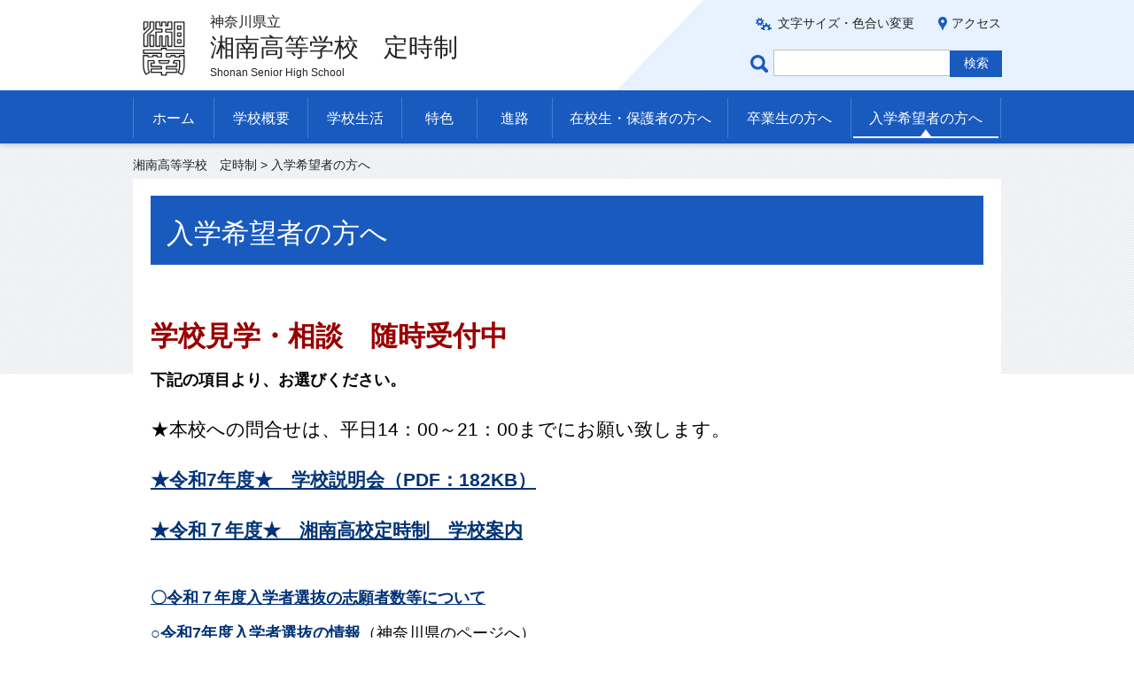

--- FILE ---
content_type: text/html
request_url: https://www.pen-kanagawa.ed.jp/shonan-h/teiji/nyugaku/index.html
body_size: 10006
content:
<?xml version="1.0" encoding="utf-8"?>
<!DOCTYPE html PUBLIC "-//W3C//DTD XHTML 1.0 Transitional//EN" "http://www.w3.org/TR/xhtml1/DTD/xhtml1-transitional.dtd">
<html xmlns="http://www.w3.org/1999/xhtml" lang="ja" xml:lang="ja">
<head>
<meta http-equiv="Content-Type" content="text/html; charset=utf-8" />
<meta http-equiv="Content-Style-Type" content="text/css" />
<meta http-equiv="Content-Script-Type" content="text/javascript" />

<title>入学希望者の方へ｜神奈川県立湘南高等学校　定時制</title>
<meta name="keywords" content="入学希望者の方へ" />
<meta name="description" content="入学希望者の方へ" />

<meta name="author" content="神奈川県立 湘南高等学校　定時制" />
<meta name="viewport" content="width=device-width, maximum-scale=3.0" />
<meta name="format-detection" content="telephone=no" />
<meta name="deptcode" content="010083030" />
<link href="/shared/style/default.css" rel="stylesheet" type="text/css" media="all" />
<link href="/shared/style/layout.css" rel="stylesheet" type="text/css" media="all" />
<link href="/shared/templates/free/style/edit.css" rel="stylesheet" type="text/css" media="all" />
<link href="/shared/style/smartphone.css" rel="stylesheet" media="only screen and (max-width : 640px)" type="text/css" class="mc_css" />
<link href="/shared/templates/free/style/edit_sp.css" rel="stylesheet" media="only screen and (max-width : 640px)" type="text/css" class="mc_css" />
<link href="/shared/images/favicon/favicon.ico" rel="shortcut icon" type="image/vnd.microsoft.icon" />
<link href="/shared/images/favicon/apple-touch-icon-precomposed.png" rel="apple-touch-icon-precomposed" />
<script type="text/javascript" src="/shared/js/jquery.js"></script>
<!--[if lt IE 9]>
    <script src="/shared/js/html5shiv.js"></script>
    <![endif]-->
<script type="text/javascript" src="/shared/js/setting.js"></script>



</head>
<body class="format_free no_javascript format_color_1">
<script type="text/javascript" src="/shared/js/init.js"></script>
<div id="tmp_wrapper">
<noscript>
<p>このサイトではJavaScriptを使用したコンテンツ・機能を提供しています。JavaScriptを有効にするとご利用いただけます。</p>
</noscript>
<p><a href="#tmp_honbun" class="skip">本文へスキップします。</a></p><div id="tmp_header">
<div class="container">
<div id="tmp_hlogo">
<p> <a href="/shonan-h/teiji/index.html"> <span class="logo"><img src="/shared/images/logo.png" alt="" /></span> <span class="text"> <span class="prefecture">神奈川県立</span> <span class="name">湘南高等学校　定時制</span> <span lang="en" xml:lang="en" class="en_name"></span> </span> </a> </p>
</div>
<div class="right_cnt">
<div id="tmp_means">
<ul id="tmp_setting">
<li><a href="/shonan-h/teiji/moji/index.html" class="setting_link">文字サイズ・色合い変更</a></li>
<li><a href="/shonan-h/teiji/access.html" class="setting_map">アクセス</a></li>
</ul>
</div>
<div id="tmp_search">
<form action="https://www.google.co.jp/search" id="tmp_gsearch">
<label for="tmp_query" class="query_label">ページ内検索</label>
<div id="tmp_wrap_query">
<input id="tmp_query" size="31" name="q" class="query_area" />
</div>
<p class="query_submit">
<input id="tmp_func_sch_btn" type="submit" name="sa" value="検索" />
</p>
<input type="hidden" name="sitesearch" value="pen-kanagawa.ed.jp/shonan-h/teiji/" /><input type="hidden" name="domains" value="pen-kanagawa.ed.jp/shonan-h/teiji/" /><input type="hidden" name="hl" value="ja" /><input type="hidden" name="num" value="20" /><input type="hidden" name="ie" value="UTF-8" /><input type="hidden" name="oe" value="UTF-8" />
</form>
</div>
</div>
<div id="tmp_sma_menu"> <a href="javacript:void(0);" class="sma_menu_open"><span>メニュー</span></a> <a href="javacript:void(0);" class="close_btn">閉じる</a> </div>
</div>
</div><div class="gnavi">
<div class="container">
<ul>
<li class="glist1"><a href="/shonan-h/teiji/index.html">ホーム</a></li>
<li class="glist2"><a href="/shonan-h/teiji/gaiyou/index.html">学校概要</a></li>
<li class="glist3"><a href="/shonan-h/teiji/seikatsu/index.html">学校生活</a></li>
<li class="glist4"><a href="/shonan-h/teiji/tokushoku/index.html">特色</a></li>
<li class="glist5"><a href="/shonan-h/teiji/shinro/index.html">進路</a></li>
<li class="glist6"><a href="/shonan-h/teiji/hogosha/index.html">在校生・保護者の方へ</a></li>
<li class="glist7"><a href="/shonan-h/teiji/sotsugyousei/index.html">卒業生の方へ</a></li>
<li class="glist8"><a href="/shonan-h/teiji/nyugaku/index.html">入学希望者の方へ</a></li>
</ul>
</div>
</div><div id="tmp_main" class="column_cnt">
<div id="tmp_pankuzu">
<div class="container">
<p> <a href="/shonan-h/teiji/index.html">湘南高等学校　定時制</a> &gt; 入学希望者の方へ </p>
</div>
</div>


<div class="container">
<div class="wrap_col_main">
<div class="col_main">
<p id="tmp_honbun" class="skip">ここから本文です。</p>
<div id="tmp_contents"> <h1><span class="txt_big"><span class="txt_small">入学希望者の方へ　</span></span></h1>
<p>&nbsp;</p>
<p><span class="txt_big"><span class="txt_big"><span class="txt_big"><strong><span class="txt_red">学校見学・相談　随時受付中</span></strong></span></span></span></p>
<p><strong><span class="txt_big">下記の項目より、お選びください。</span></strong></p>
<h5><span class="txt_big">★本校への問合せは、平日14：00～21：00までにお願い致します。</span></h5>
<h5><span class="txt_big"><strong><a href="/shonan-h/teiji/nyugaku/documents/r7gakkkoysetumeikai.pdf">★令和7年度★　学校説明会（PDF：182KB）</a></strong>　</span></h5>
<h5><span class="txt_big"><a href="/shonan-h/teiji/nyugaku/r3gakkouannai211130.html"><strong>★令和７年度★　湘南高校定時制　学校案内</strong></a></span></h5>
<p>&nbsp;</p>
<p><span class="txt_big"><strong><a href="/shonan-h/teiji/nyugaku/r7nyuudajysennbatushigannsyasuu.html">〇令和７年度入学者選抜の志願者数等について</a></strong></span></p>
<p><span class="txt_big"><a href="/shonan-h/teiji/nyugaku/r3gakkouannai211130.html"><strong>○</strong></a><span class="txt_green"><a href="https://www.pref.kanagawa.jp/docs/dc4/nyusen/nyusen/kanagawa.html"><strong>令和7年度入学者選抜の情報</strong></a></span>（神奈川県のページへ）</span></p>
<p><span class="txt_big"><span class="txt_green"><strong>&nbsp;&nbsp;</strong></span></span></p>
<h5><span class="txt_big"><span class="txt_green">　</span></span></h5>
<h5>　</h5>
<p>&nbsp;</p>
<p>&nbsp;<span class="txt_big"><img align="left" alt="teijiseikousya" height="197" src="/shonan-h/teiji/nyugaku/images/teijiseikousya.jpg" width="318" /></span>&nbsp;</p>
<p>&nbsp;</p>
<p>&nbsp;</p>
<p>&nbsp;</p>
<p>&nbsp;</p>
<p>&nbsp;</p>
 </div>
<div class="plugin">
<p class="plugin_img"><a href="https://get.adobe.com/jp/reader/"><img src="/shared/images/plugin/get_reader.png" alt="Adobe Acrobat Readerのダウンロードページへ" width="158" height="39" /></a></p>
<p>PDF形式のファイルをご覧いただく場合には、Adobe Acrobat Readerが必要です。Adobe Acrobat Readerをお持ちでない方は、バナーのリンク先から無料ダウンロードしてください。</p>
</div>
</div>
</div>
</div>
</div>
<div id="tmp_footer">
<div class="pnavi"> <a href="#tmp_header" class="pagetop">ページの先頭へ戻る</a></div>
<div id="tmp_publicity">
<div class="container">

<script src="/shared/system/js/common/utility.js" type="text/javascript"></script><script src="/shared/system/js/banner/banner_rand_prev.js" type="text/javascript"></script><script type="text/javascript">
<!--
document.write('<div id="advert_area_0" class="banner"></div>');
var advert_0 = new KoukokuPublish();
advert_0.LoadData(0,1);
//-->
</script>
<p class="noscript"><a href="/banner/1/banner_list_1.html">広告一覧ページへ</a></p>

</div>
</div>
<div id="tmp_fnavi">
<div class="container"><ul class="fnavi">
<li><a href="/shonan-h/teiji/sitemap.html">サイトマップ</a></li>
<li><a href="/shonan-h/teiji/access.html">アクセス</a></li>
<li><a href="https://www.pref.kanagawa.jp/cnt/f500150/index.html">個人情報の取扱いについて</a></li>
<li><a href="https://www.pref.kanagawa.jp/docs/fz7/accessibility/accessibility_policy.html">ウェブアクセシビリティ方針</a></li>
<li><a href="https://www.pref.kanagawa.jp/kyouiku/index.html">神奈川県教育委員会</a></li>
<li><a href="https://www.pen-kanagawa.ed.jp/">神奈川県内の県立学校</a></li>
</ul>
<form method="post" action="https://www.pen-kanagawa.ed.jp/cgi-bin2/simple_faq/form.cgi">
<p style="display:none;" class="inquiry_memo">神奈川県教育委員会湘南高等学校湘南高等学校　定時制</p>
<p class="btn_inquiry"><input type="submit" value="問い合わせ" class="inquiry_btn" /></p>
<input type="hidden" name="code" value="010083030" />
<input type="hidden" name="dept" value="9504:8591:9172:9089:8010:9089:3694:8591:5271:9255:8342:9089:3694:8840:8010:9089:8010:8508:8010:9836:8010:3777:8342:8259:3777:8757:9255" />
<input type="hidden" name="page" value="/shonan-h/teiji/nyugaku/index.html" />
<input type="hidden" name="ENQ_RETURN_MAIL_SEND_FLG" value="1" />
<input type="hidden" name="publish_ssl_flg" value="1" />
</form>
<div style="display:none;" class="inquiry_memo">
</div>
</div>
</div>
<div class="footer_cnt">
<div class="container">
<address>
神奈川県立湘南高等学校　定時制<br/>
〒251-0021 藤沢市鵠沼神明5-6-10 <span>電話番号：(0466)26-4151</span>
</address>
</div>
<p lang="en" xml:lang="en" class="copyright">Copyright &copy; 神奈川県立湘南高等学校　定時制 All Rights Reserved.</p>
</div>
</div>
</div>
<script type="text/javascript" src="/shared/js/function.js"></script> 
<script type="text/javascript" src="/shared/js/main.js"></script>
</body>
</html>